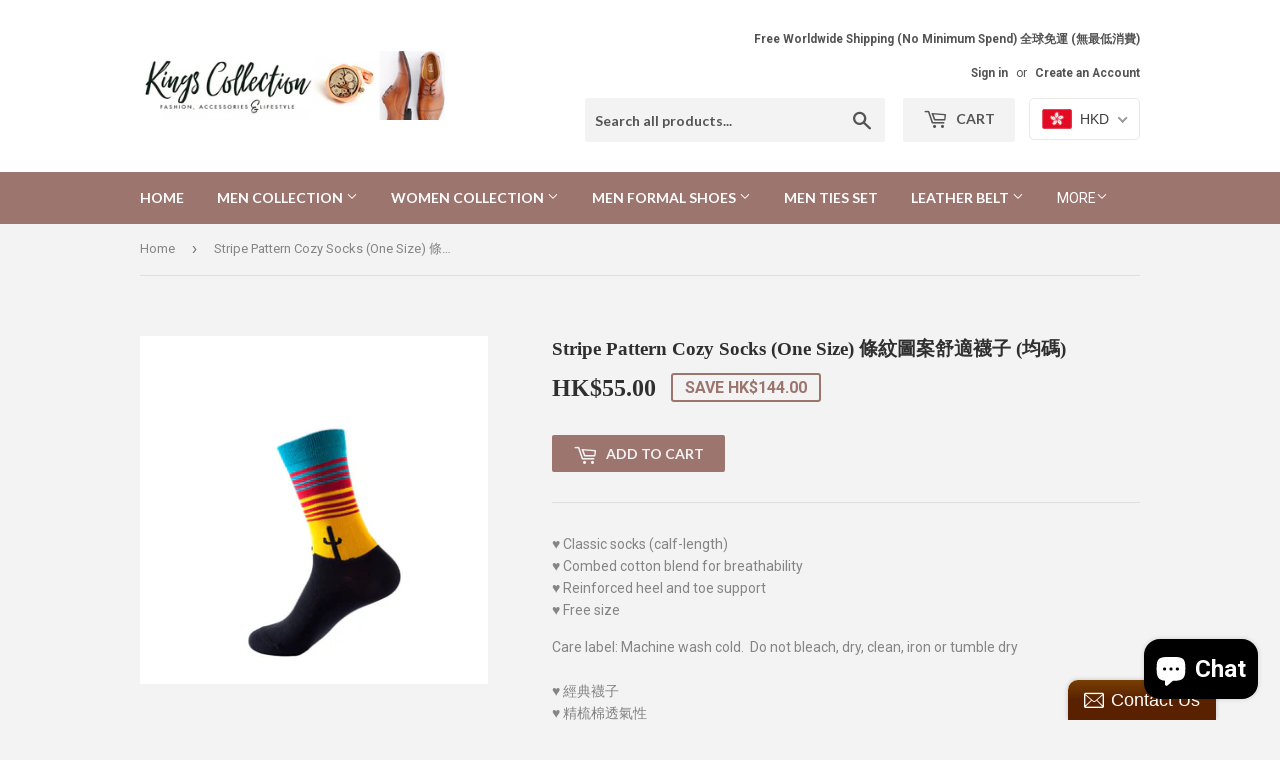

--- FILE ---
content_type: text/html; charset=utf-8
request_url: https://www.google.com/recaptcha/api2/aframe
body_size: 266
content:
<!DOCTYPE HTML><html><head><meta http-equiv="content-type" content="text/html; charset=UTF-8"></head><body><script nonce="xnWRkxexsdcep6QdYn8F5w">/** Anti-fraud and anti-abuse applications only. See google.com/recaptcha */ try{var clients={'sodar':'https://pagead2.googlesyndication.com/pagead/sodar?'};window.addEventListener("message",function(a){try{if(a.source===window.parent){var b=JSON.parse(a.data);var c=clients[b['id']];if(c){var d=document.createElement('img');d.src=c+b['params']+'&rc='+(localStorage.getItem("rc::a")?sessionStorage.getItem("rc::b"):"");window.document.body.appendChild(d);sessionStorage.setItem("rc::e",parseInt(sessionStorage.getItem("rc::e")||0)+1);localStorage.setItem("rc::h",'1764962037603');}}}catch(b){}});window.parent.postMessage("_grecaptcha_ready", "*");}catch(b){}</script></body></html>